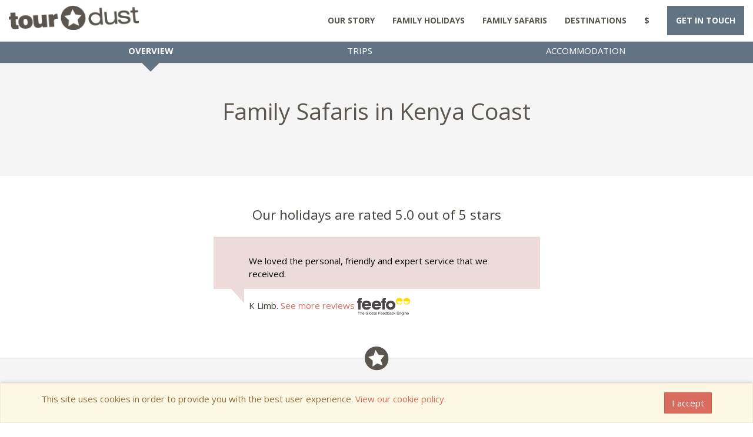

--- FILE ---
content_type: text/html; charset=utf-8
request_url: https://www.tourdust.com/products/africa/kenya/coast-amboseli-tsavo?activity=family-safaris&display_currency=USD&itineraries=all
body_size: 17419
content:
<!DOCTYPE html>
<html lang="en">
  <head>
    <meta charset="utf-8">
    <meta content="IE=edge" http-equiv="X-UA-Compatible">
    <meta content="width=device-width, initial-scale=1" name="viewport">
    <meta name="tourdust-version" content="6febe1f2683acb8970c97ee765552953b8177ea2"/>

      <meta name="description" content="Family Safaris in Kenya Coast from the best local operators in the world. Book at competitive local prices with complete peace of mind." />

      <meta property="og:title" content="Family Safaris in Kenya Coast | Tourdust.com"/>
  <meta property="og:type" content= "website"/>
  <meta property="og:url" content="https://www.tourdust.com/products/africa/kenya/coast-amboseli-tsavo"/>
  <meta property="og:image" content="http://www.tourdust.com/images/Logo_Burgundy_Flat_Small.gif"/>

  <link rel="canonical" href="https://www.tourdust.com/products/africa/kenya/coast-amboseli-tsavo?activity=family-safaris&amp;itineraries=all" /> 


    <link href="favicon.ico" rel="icon">

    <title>Family Safaris in Kenya Coast | Tourdust.com</title>
    <link rel="stylesheet" media="all" href="/assets/ben_application-06747d256444b8d3e6bbb97c1a8512095e501bb4e9189c3bfe2478b563987e13.css" />

    <!-- HTML5 shim and Respond.js for IE8 support of HTML5 elements and media queries -->
    <!--[if lt IE 9]>
      <script src="https://oss.maxcdn.com/html5shiv/3.7.2/html5shiv.min.js"></script>
      <script src="https://oss.maxcdn.com/respond/1.4.2/respond.min.js"></script>
      <![endif]-->

      <link href='https://api.mapbox.com/mapbox.js/v3.3.1/mapbox.css' rel='stylesheet' />
      <!-- Google Fonts -->
      <link href='https://fonts.googleapis.com/css?family=Open+Sans:400,700' rel='stylesheet' type='text/css'>
      <link href='https://fonts.googleapis.com/css?family=Raleway:400,700' rel='stylesheet' type='text/css'>

      <!-- Google Tag Manager -->
      <script>(function(w,d,s,l,i){w[l]=w[l]||[];w[l].push({'gtm.start':
      new Date().getTime(),event:'gtm.js'});var f=d.getElementsByTagName(s)[0],
      j=d.createElement(s),dl=l!='dataLayer'?'&l='+l:'';j.async=true;j.src=
      'https://www.googletagmanager.com/gtm.js?id='+i+dl;f.parentNode.insertBefore(j,f);
      })(window,document,'script','dataLayer','GTM-KNMZDJ6');</script>
      <!-- End Google Tag Manager -->

      <script src='https://api.mapbox.com/mapbox.js/v3.3.1/mapbox.js'></script>
      <script src="https://kit.fontawesome.com/89982736c9.js" crossorigin="anonymous"></script>
</head>

<body data-spy="scroll" data-target=".category-navbar" data-offset="50">
  <!-- Google Tag Manager (noscript) -->
  <noscript><iframe src="https://www.googletagmanager.com/ns.html?id=GTM-KNMZDJ6"
  height="0" width="0" style="display:none;visibility:hidden"></iframe></noscript>
  <!-- End Google Tag Manager (noscript) -->
  <nav class="navbar navbar-default navbar-fixed-top no-print">
  <div class="container-fluid">

    <div class="navbar-header">
      <button type="button" class="navbar-toggle" data-toggle="collapse" data-target="#myNavbar1">
        <span class="icon-bar"></span>
        <span class="icon-bar"></span>
        <span class="icon-bar"></span>                        
      </button>
      <a href="/">
        <img class="logo" alt="Tourdust Logo" src="/assets/ben/TourdustDarkLogoHeader-108c61da75cde591c8ae99e85a760d39ea66ea869fa1ba202ce572d8ada5ddd3.png" />
      </a>

      <div class="hidden-md hidden-lg pull-right head-contact-call">
        <a href="/enquiries/new?referer=https%3A%2F%2Fwww.tourdust.com%2Fproducts%2Fafrica%2Fkenya%2Fcoast-amboseli-tsavo">Enquire</a>
      </div>
    </div>

    <div class="collapse navbar-collapse" id="myNavbar1">
      <ul class="nav navbar-nav">
      </ul>
      <div class="navbar-right">
        <ul class="nav navbar-nav">
          <li>
            <a href="/about_us">Our Story</a>
          </li>
          <li class="dropdown">
                <a data-toggle="dropdown" href="#">Family Holidays <span class="glyphicon glyphicon-chevron-down pull-right hidden-md hidden-lg"></span></a>
                <ul class="dropdown-menu multi-column columns-2 uppercase">
                        <div class="row">
                                <div class="col-xs-6">
                                        <ul class="multi-column-dropdown">
                                                <li class="multi-column-dropdown-category-header" >
                                                        <a href="/products?activity=family-holidays"><strong>Family Holidays</strong></a>
                                                </li>
                                                <li>
                                                        <a href="/products?activity=family-holidays#family-holiday-destination-guide">Destination Guide</a>
                                                </li>
                                                <li>
                                                        <a href="/products?activity=family-holidays#what-age-family-holiday">Age Guide</a>
                                                </li>
                                                <li>
                                                        <a href="/products?activity=family-holidays#family-holiday-price-guide">Typical Costs</a>
                                                </li>

                                                <li class="multi-column-dropdown-category-header" >
                                                        <strong>Africa</strong>
                                                </li>
                                                <li>
                                                        <a href="/products/africa/botswana?activity=family-safaris">Botswana</a>
                                                </li>

                                                <li>
                                                        <a href="/products/africa/kenya?activity=family-safaris">Kenya</a>
                                                </li>

                                                <li>
                                                        <a href="/products/africa/namibia?activity=family-safaris">Namibia</a>
                                                </li>

                                                <li>
                                                        <a href="/products/africa/mauritius?activity=family-holidays">Mauritius</a>
                                                </li>

                                                <li>
                                                        <a href="/products/africa/morocco?activity=family-holidays">Morocco</a>
                                                </li>

                                                <li>
                                                        <a href="/products/africa/south-africa?activity=family-holidays">South Africa</a>
                                                </li>

                                                <li>
                                                        <a href="/products/africa/tanzania?activity=family-safaris">Tanzania</a>
                                                </li>
                                        </ul>
                                </div>
                                <div class="col-xs-6">
                                        <ul class="multi-column-dropdown">		
                                                <li class="multi-column-dropdown-category-header" >
                                                        <strong>Americas</strong>
                                                </li>

                                                <li>
                                                        <a href="/products/central-america/costa-rica?activity=family-holidays">Costa Rica</a>
                                                </li>

                                                <li>
                                                        <a href="/products/south-america/peru?activity=family-holidays">Peru</a>
                                                </li>

                                                <li>
                                                        <a href="/products/north-america/usa?activity=family-holidays">USA</a>
                                                </li>

                                                <li class="multi-column-dropdown-category-header" >
                                                        <strong>Asia</strong>
                                                </li>
                                                <li>
                                                        <a href="/products/asia/maldives?activity=family-holidays">Maldives</a>
                                                </li>

                                                <li>
                                                        <a href="/products/asia/sri-lanka?activity=family-holidays">Sri Lanka</a>
                                                </li>

                                                <li>
                                                        <a href="/products/asia/thailand?activity=family-holidays">Thailand</a>
                                                </li>

                                                <li>
                                                        <a href="/products/asia/vietnam?activity=family-holidays">Vietnam</a>
                                                </li>


                                                <br>
                                        </ul>
                                </div>
                        </div>	
                </ul>				
        </li>
          <li class="dropdown">
						<a data-toggle="dropdown" href="#">Family Safaris <span class="glyphicon glyphicon-chevron-down pull-right hidden-md hidden-lg"></span></a>
						<ul class="dropdown-menu multi-column columns-2 uppercase">
							<div class="row">
								
								<div class="col-xs-6">
									<ul class="multi-column-dropdown">	
										<li class="multi-column-dropdown-category-header">
											<a href="/products?activity=family-safaris"><strong>Family Safaris</strong></a>
										</li>
										
										<li>
											<a href="/products?activity=family-safaris#where-to-go-on-safari">Destination Guide</a>
										</li>
										
										<li>
											<a href="/products?activity=family-safaris#what-age-family-safari">Age Guide</a>
										</li>
										
										<li>
											<a href="/products?activity=family-safaris#family-safari-costs">Typical Costs</a>
										</li>
										
									</ul>
								</div>
								<div class="col-xs-6">
									<ul class="multi-column-dropdown">
										<li class="multi-column-dropdown-category-header">
											<strong>Africa</strong>
										</li>
										<li>
											<a href="/products/africa/botswana?activity=family-safaris">Botswana</a>
										</li>
										
										<li>
											<a href="/products/africa/kenya?activity=family-safaris">Kenya</a>
										</li>
								
										
										<li>
											<a href="/products/africa/namibia?activity=family-safaris">Namibia</a>
										</li>
										
										<li>
											<a href="/products/africa/south-africa?activity=family-safaris">South Africa</a>
										</li>
																				
										<li>
											<a href="/products/africa/tanzania?activity=family-safaris">Tanzania</a>
										</li>
									</ul>
								</div>
								
							</div>	
						</ul>				
					</li>
          <li class="dropdown">
						<a data-toggle="dropdown" href="#">Destinations <span class="glyphicon glyphicon-chevron-down pull-right hidden-md hidden-lg"></span></a>
						<ul class="dropdown-menu multi-column columns-2 uppercase">
							<div class="row">
								<div class="col-xs-6">
									<ul class="multi-column-dropdown">
										<li class="multi-column-dropdown-category-header" >
											<strong>Africa</strong>
										</li>
										
										<li>
											<a href="/products/africa/botswana">Botswana</a>
										</li>
										
										<li>
											<a href="/products/africa/ethiopia">Ethiopia</a>
										</li>
										
										<li>
											<a href="/products/africa/kenya">Kenya</a>
										</li>
										
										<li>
											<a href="/products/africa/namibia">Namibia</a>
										</li>
										
										<li>
											<a href="/products/africa/mauritius">Mauritius</a>
										</li>
										
										<li>
											<a href="/products/africa/morocco">Morocco</a>
										</li>
										
										<li>
											<a href="/products/africa/south-africa">South Africa</a>
										</li>
										
										<li>
											<a href="/products/africa/tanzania">Tanzania</a>
										</li>
										<li class="multi-column-dropdown-category-header" >
											<strong>Americas</strong>
										</li>
										
										<li>
											<a href="/products/central-america/costa-rica">Costa Rica</a>
										</li>
										
										<li>
											<a href="/products/south-america/peru">Peru</a>
										</li>
										
										<li>
											<a href="/products/north-america/usa">USA</a>
										</li>
										<br>
									</ul>
								</div>
								<div class="col-xs-6">
									<ul class="multi-column-dropdown">
										
										
										<li class="multi-column-dropdown-category-header" >
											<strong>Asia</strong>
										</li>
										<li>
											<a href="/products/asia/maldives">Maldives</a>
										</li>
										
										<li>
											<a href="/products/asia/sri-lanka">Sri Lanka</a>
										</li>
										
										<li>
											<a href="/products/asia/thailand">Thailand</a>
										</li>

										<li>
											<a href="/products/asia/vietnam">Vietnam</a>
										</li>

										
										<li class="multi-column-dropdown-category-header">
											<strong>Treks</strong>
										</li>
										
										<li>
											<a href="/products/africa/morocco?activity=walking-trekking">Atlas Mountains</a>
										</li>
										
										<li>
											<a href="/products/africa/ethiopia?activity=walking-trekking">Simien Mountains</a>
										</li>
										
										<li>
											<a href="/blog/posts/mount-kenya">Mount Kenya</a>
										</li>
										
										<li>
											<a href="/products/south-america/peru?activity=walking-trekking">Inca Trail</a>
										</li>
										
										<li>
											<a href="/products/africa/tanzania?activity=walking-trekking">Kilimanjaro</a>
										</li>
										
										<br>
									</ul>
								</div>
							</div>
						</ul>
					</li>


          <li class="dropdown">

            <a data-toggle="dropdown" href="#">
              <span class="hidden-lg hidden-md">Location & Currency </span><span class="hidden-xs hidden-sm">$</span> <span class="glyphicon glyphicon-chevron-down pull-right hidden-md hidden-lg"></span></a>

            <ul class="dropdown-menu">
              <li><p>Select your location for local telephone number & currency</p></li>
              <li class=""><a href="/products/africa/kenya/coast-amboseli-tsavo?activity=family-safaris&amp;display_currency=GBP&amp;itineraries=all">UK Pound Sterling (&pound;)</a></li>
              <li class="active "><a href="/products/africa/kenya/coast-amboseli-tsavo?activity=family-safaris&amp;display_currency=USD&amp;itineraries=all">US Dollar ($)</a></li>
              <li class=""><a href="/products/africa/kenya/coast-amboseli-tsavo?activity=family-safaris&amp;display_currency=EUR&amp;itineraries=all">Europe: Euro (&euro;)</a></li>	
            </ul>

          </li>

            <li class="header-cta visible-md visible-lg">
              <a href="/enquiries/new?referer=https%3A%2F%2Fwww.tourdust.com%2Fproducts%2Fafrica%2Fkenya%2Fcoast-amboseli-tsavo">Get in touch</a>
            </li>


          <li class="header-cta visible-xs visible-sm" style="">
            <a href="/enquiries/new?referer=https%3A%2F%2Fwww.tourdust.com%2Fproducts%2Fafrica%2Fkenya%2Fcoast-amboseli-tsavo">Get in touch</a>
          </li> 

        </ul>
      </div>
    </div>
  </div>
</nav>


  

  





<nav class="hidden-xs category-navbar" data-spy="affix" data-offset-top="510">
  <div class="container">
      <ul class="nav nav-pills nav-justified">

        <li class="active">
          <a href="#jumbotron-overview">Overview</a>
        </li>
        
        <li>
          <a href="#category-itineraries">Trips</a>
        </li>
        
          <li>
            <a href="#category-accommodation">Accommodation</a>
          </li>

      </ul>
    </div>
  </nav>
  <nav class="hidden-sm hidden-md hidden-lg category-navbar" data-spy="affix" data-offset-top="300">
    <div class="container-fluid">
    <ul class="text-center nav nav-pills nav-justified nav-pills-small small">
      <li class="active">
        <a href="#jumbotron-overview">Overview</a>
      </li>
     
      <li>
        <a href="#category-itineraries">Trips</a>
      </li>
      
      <li>
        <a href="#category-accommodation">Lodges</a>
      </li>

    </ul>
  </div>
</nav>




<div id="category-overview-new" class="in-page-links-offset">
	
  <div class="section-background-grey">  
    <div class="container">
      <div class="text-center">
        <div class="row">
          <div class="col-md-12">
            <h1 class="h1-small-mobile">Family Safaris in Kenya Coast </h1>
          </div>
        </div>
        <div class="row">
		<div class="col-md-6 col-md-offset-3">
							
		</div>
	</div>
      </div>
    </div>
  </div>
  
	<div class="section-background-white-hp" id="feature-review">
		<div class="container">
			<div class="row">
				<div class="col-md-6 col-md-offset-3">
          <p class="lead text-center">Our holidays are rated 5.0 out of 5 stars</p>
            <div class="reviews">
              <blockquote cite="" class="quotereviews-brand-flexi">
                <div class="review-content">
                  <p class="">We loved the personal, friendly and expert service that we received.</p>
                </div>
              </blockquote>
                <p class="reviewer"><span class="speechArrow-brand"></span> K Limb</span></span>. <a href="#" data-toggle="modal" data-target="#reviewmodal">See more reviews <img class="feefo-logo feefo-logo-new" style="border-right:none" src="/assets/ben/Feefo_logo-160-9965ee5f747b79bf4c674abe13b11d227a54bb192db012d156f87594281d0d6e.png"></a> 
                </p>
             </div>
  			</div>
  		</div>
  	</div>
  </div>
  
</div>




	<div id="category-itineraries" class="in-page-links-offset">
    <div class="section-background-grey">
      <div class="container">
        <div class="star">
  <img class="center-block "src="/assets/ben/DarkStarWhiteBack-0109a6167043c81ecae58df9a3554f50ce559d865e4b44e8fb2949dc40c3bdb9.png" />
</div>


        <h2 class="text-center uppercase">Trips</h2>
        <div class="category-data">
          

          <div class="tab-container">

            <!-- <div class="dropdown hidden-md hidden-lg">
              <button class="btn btn-default btn-block dropdown-toggle" type="button" id="Filter-Dropdown" data-toggle="dropdown" aria-haspopup="true" aria-expanded="true">
                Filter
                <span class="caret"></span>
              </button>
              <ul class="dropdown-menu" aria-labelledby="Filter-Dropdown">
                  <li class="dropdown-header">Length</li>
                    <li><a href="/products/africa/kenya/coast-amboseli-tsavo?activity=family-safaris&amp;itineraries=all#category-itineraries" class="btn btn-default btn-block filter-btn-itineraries active  js-pjax-link">All lengths</a></li>
                    <li><a href="/products/africa/kenya/coast-amboseli-tsavo?activity=family-safaris&amp;iti_length=one-week&amp;itineraries=all#category-itineraries" class="btn btn-default btn-block filter-btn-itineraries   js-pjax-link">One Week</a></li>
                    <li><a href="/products/africa/kenya/coast-amboseli-tsavo?activity=family-safaris&amp;iti_length=two-weeks&amp;itineraries=all#category-itineraries" class="btn btn-default btn-block filter-btn-itineraries   js-pjax-link">Two Weeks</a></li>
                  <li role="separator" class="divider"></li>

                  <li class="dropdown-header">Region</li>
                    <li>
                      <a href="/products/africa/kenya?activity=family-safaris&amp;itineraries=all#category-itineraries" class="btn btn-default btn-block filter-btn-itineraries   js-pjax-link">All regions</a>
                    </li>
                    <li>
                      <a href="/products/africa/kenya/mount-kenya-northern-parks?activity=family-safaris&amp;itineraries=all#category-itineraries" class="btn btn-default btn-block filter-btn-itineraries   js-pjax-link">Northern Kenya</a>
                    </li>
                    <li>
                      <a href="/products/africa/kenya/masai-mara?activity=family-safaris&amp;itineraries=all#category-itineraries" class="btn btn-default btn-block filter-btn-itineraries   js-pjax-link">Masai Mara</a>
                    </li>
                    <li>
                      <a href="/products/africa/kenya/coast-amboseli-tsavo?activity=family-safaris&amp;itineraries=all#category-itineraries" class="btn btn-default btn-block filter-btn-itineraries active  js-pjax-link">Kenya Coast</a>
                    </li>
                    <li>
                      <a href="/products/africa/kenya/nairobi?activity=family-safaris&amp;itineraries=all#category-itineraries" class="btn btn-default btn-block filter-btn-itineraries   js-pjax-link">Nairobi</a>
                    </li>
                    <li>
                      <a href="/products/africa/kenya/rift-valley?activity=family-safaris&amp;itineraries=all#category-itineraries" class="btn btn-default btn-block filter-btn-itineraries   js-pjax-link">Rift Valley</a>
                    </li>
                  <li role="separator" class="divider"></li>

                  <li class="dropdown-header">Activity</li>
                    <li>
                      <a href="/products/africa/kenya/coast-amboseli-tsavo?itineraries=all#category-itineraries" class="btn btn-default btn-block filter-btn-itineraries   js-pjax-link">All activities</a>
                    </li>
                    <li>
                      <a href="/products/africa/kenya/coast-amboseli-tsavo?activity=family-safaris&amp;itineraries=all#category-itineraries" class="btn btn-default btn-block filter-btn-itineraries active  js-pjax-link">Family Safaris</a>
                    </li>
                    <li>
                      <a href="/products/africa/kenya/coast-amboseli-tsavo?activity=safaris&amp;itineraries=all#category-itineraries" class="btn btn-default btn-block filter-btn-itineraries   js-pjax-link">Safaris</a>
                    </li>
              </ul>
              <hr />
            </div>-->

            <div class="row">
              <div class="col-md-10 col-md-offset-1">
                <div class="category-cards">
		<div class="card">
                    
                          
 
    <div class="card--content card--content-product">
    <a href="/products/5015-tsavo-safari-beach"> 
    <div class="itinerary-container">
     <div class="itinerary-container-hover-zone">
      <div class="row">
        <div class="col-md-12">
              <img alt="" class="img-responsive full-width" src="https://tourdust-production-images.s3.amazonaws.com/uploads/product_photo/image/7016/browse_size_ellies_with_raised_trunks.jpg">
          </div>
      </div>

      <div class="itinerary-container-text itinerary-container-text-it">
        <div class="row">
          <div class="col-md-12">
            
              <h4 class="browseItem-title text-center">Tsavo Safari &amp; Kenya Beach - Value</h4>
            
           <p class="line-clamp-4">Fantastic value safari and beach combination in Tsavo East and Diani Beach. Guided game drives in open 4wd vehicles and relax on the Kenyan Coast</p>
            <p class="text-center">
                <span class="label label-default">Tailor-made</span>

                <span class="label label-default">Classic</span>

              <span class="label label-default">1 week</span>
            </p>
            <p class="text-center">
              <span class="hp-body text-muted">From $1,452 per person</span>
             </p>
          </div>
        </div>
      </div>
     </div>
    </div>
    </a>
   </div>  
 

                          
 
    <div class="card--content card--content-product">
    <a href="/products/3009-masai-mara-safari-and-beach"> 
    <div class="itinerary-container">
     <div class="itinerary-container-hover-zone">
      <div class="row">
        <div class="col-md-12">
              <img alt="" class="img-responsive full-width" src="https://tourdust-production-images.s3.amazonaws.com/uploads/product_photo/image/6122/browse_size_Spekes_Lion.jpg">
          </div>
      </div>

      <div class="itinerary-container-text itinerary-container-text-it">
        <div class="row">
          <div class="col-md-12">
            
              <h4 class="browseItem-title text-center">Masai Mara Safari &amp; Kenya Beach </h4>
            
           <p class="line-clamp-4">Excellent value family safari in an atmospheric small bush camp in the Masai Mara with superb big cat populations followed by Indian Ocean beach on the Kenya Coast.</p>
            <p class="text-center">
                <span class="label label-default">Tailor-made</span>

                <span class="label label-default">Classic</span>

              <span class="label label-default">1 week</span>
            </p>
            <p class="text-center">
              <span class="hp-body text-muted">From $2,365 per person</span>
             </p>
          </div>
        </div>
      </div>
     </div>
    </div>
    </a>
   </div>  
 

                   <div class="hidden-xs clearfix"></div>
                    
                          
 
    <div class="card--content card--content-product">
    <a href="/products/3007-laikipia-wilderness-safari-beach"> 
    <div class="itinerary-container">
     <div class="itinerary-container-hover-zone">
      <div class="row">
        <div class="col-md-12">
              <img alt="" class="img-responsive full-width" src="https://tourdust-production-images.s3.amazonaws.com/uploads/product_photo/image/6098/browse_size_Sundowners_river_small.jpg">
          </div>
      </div>

      <div class="itinerary-container-text itinerary-container-text-it">
        <div class="row">
          <div class="col-md-12">
            
              <h4 class="browseItem-title text-center">Laikipia Wilderness Safari &amp; Beach</h4>
            
           <p class="line-clamp-4">Combines one of our favourite safari camps in Africa with a barefoot beach lodge on the Kenya Coast.</p>
            <p class="text-center">
                <span class="label label-default">Tailor-made</span>

                <span class="label label-default">Classic</span>

              <span class="label label-default">9 days</span>
            </p>
            <p class="text-center">
              <span class="hp-body text-muted">From $2,687 per person</span>
             </p>
          </div>
        </div>
      </div>
     </div>
    </div>
    </a>
   </div>  
 

                          
 
    <div class="card--content card--content-product">
    <a href="/products/3012-ultimate-kenya-family-safari"> 
    <div class="itinerary-container">
     <div class="itinerary-container-hover-zone">
      <div class="row">
        <div class="col-md-12">
              <img alt="" class="img-responsive full-width" src="https://tourdust-production-images.s3.amazonaws.com/uploads/product_photo/image/6162/browse_size_Lion-family-Mara-Bush-houses-MR.jpg">
          </div>
      </div>

      <div class="itinerary-container-text itinerary-container-text-it">
        <div class="row">
          <div class="col-md-12">
            
              <h4 class="browseItem-title text-center">Best of Kenya Family Safari</h4>
            
           <p class="line-clamp-4">The best of Kenya for families, combining the wilderness of Laikipia North, superb safari in the Masai Mara and the beautiful Kenya Coast.</p>
            <p class="text-center">
                <span class="label label-default">Tailor-made</span>

                <span class="label label-default">Luxury</span>

              <span class="label label-default">13 days</span>
            </p>
            <p class="text-center">
              <span class="hp-body text-muted">From $7,498 per person</span>
             </p>
          </div>
        </div>
      </div>
     </div>
    </div>
    </a>
   </div>  
 

                   <div class="hidden-xs clearfix"></div>
                </div>
		</div>	
              </div>
            </div>
          </div>
        </div>
      </div>
    </div>
  </div>


<div class="section-background-white">
  	<div class="container">
  	<div class="star">
  <img class="center-block "src="/assets/ben/DarkStarWhiteBack-0109a6167043c81ecae58df9a3554f50ce559d865e4b44e8fb2949dc40c3bdb9.png" />
</div>

		<div class="section-grey-box">
			<div class="row text-center">
				<div class="col-sm-4 trust-marks-section">
					<h4 class="uppercase"><i class="fal fa-comment-alt-lines trust-marks"></i>  Personalised Service</h4>
					<p class="hp-body">We know every family is unique. Your <strong>dedicated travel consultant</strong> will develop a bespoke trip just for you.</p>
				</div>

				<div class="col-sm-4 trust-marks-section">
					<h4 class="uppercase"><i class="fal fa-shield-check trust-marks"></i>  Value Guarantee</h4>
					<p class="hp-body">Tailor-made doesn't have to be expensive. We work hard to be <strong>on brief and below budget</strong>.</p>
				</div>

				<div class="col-sm-4 trust-marks-section">
					<h4 class="uppercase"><i class="fal fa-map-marker-alt trust-marks"></i>  Stress Free</h4>
					<p class="hp-body">We have years of experience creating family holidays. We take away all the stress to create <strong>the perfect family holiday</strong>.</p>
				</div>
			</div>
		</div>
	</div>
</div>


    <div id="category-accommodation" class="in-page-links-offset">

      <div class="section-background-grey">
        <div class="container">
          <div class="star">
  <img class="center-block "src="/assets/ben/DarkStarWhiteBack-0109a6167043c81ecae58df9a3554f50ce559d865e4b44e8fb2949dc40c3bdb9.png" />
</div>


          <h2 class="text-center uppercase">Accommodation</h2>
          <div class="tab-container">
						<div class="row hidden-xs">
						<div class="col-md-4 col-md-offset-4">
            <div class="dropdown">
              <button class="btn btn-default btn-block dropdown-toggle" type="button" id="Filter-Dropdown" data-toggle="dropdown" aria-haspopup="true" aria-expanded="true">Filter Area <span class="caret"></span>
              </button>

              <ul class="dropdown-menu" aria-labelledby="Filter-Dropdown">
                  <li class="dropdown-header">Region</li>
                    <li>
                      <a href="/products/africa/kenya?activity=family-safaris&amp;itineraries=all#category-accommodation" class="btn btn-default btn-block filter-btn-itineraries   js-pjax-link">Kenya</a>
                    </li>
                    <li>
                      <a href="/products/africa/kenya/mount-kenya-northern-parks?activity=family-safaris&amp;itineraries=all#category-accommodation" class="btn btn-default btn-block filter-btn-itineraries   js-pjax-link">Northern Kenya</a>
                    </li>
                    <li>
                      <a href="/products/africa/kenya/masai-mara?activity=family-safaris&amp;itineraries=all#category-accommodation" class="btn btn-default btn-block filter-btn-itineraries   js-pjax-link">Masai Mara</a>
                    </li>
                    <li>
                      <a href="/products/africa/kenya/coast-amboseli-tsavo?activity=family-safaris&amp;itineraries=all#category-accommodation" class="btn btn-default btn-block filter-btn-itineraries active  js-pjax-link">Kenya Coast</a>
                    </li>
                    <li>
                      <a href="/products/africa/kenya/nairobi?activity=family-safaris&amp;itineraries=all#category-accommodation" class="btn btn-default btn-block filter-btn-itineraries   js-pjax-link">Nairobi</a>
                    </li>
                    <li>
                      <a href="/products/africa/kenya/rift-valley?activity=family-safaris&amp;itineraries=all#category-accommodation" class="btn btn-default btn-block filter-btn-itineraries   js-pjax-link">Rift Valley</a>
                    </li>
              </ul>
              <hr />
            </div> 
						</div> 
						</div>

            <div class="row">
              

            <div class="col-md-12">
                <div class="category-cards">
								<div class="card">
                    
                          
  <div class="card--content card--content-accommodation">
    <a href="/accommodation/764-kinondo-kwetu"> 
    <div class="itinerary-container">
      <div class="itinerary-container-hover-zone">
      <div class="row">
        <div class="col-md-12">
              
                <img alt="" class="img-responsive" style="width: 100%" src="https://tourdust-production-images.s3.amazonaws.com/uploads/accommodation_image/image/5351/browse_size_large_overview.jpg">
              
        </div>
      </div>
      <div class="itinerary-container-text itinerary-container-text-ac">
        <div class="row">
          <div class="col-md-12">
            <div class="browseItem-details2">
              <h4 class="browseItem-title">
                  
                    Kinondo Kwetu
                  
              </h4>
              <p class="text-muted">
                Kenya Coast
              </p>
            </div>
          </div>

          <div class="col-xs-6 col-md-6">
            <div class=
            "text-center browseItem-summaryInfo-section-accommodation">
              <div class="center-block">
                <div class=
                "browseItem-summaryInfo-iconText">
                  <p class="text-muted">Our rating</p><span class= "browseItem-ourRating-rating">9/10</span>
                </div>
              </div>
            </div>
          </div>

          <div class="col-xs-6 col-md-6">
            <div class=
            "text-center browseItem-summaryInfo-section-accommodation">
              <div class="center-block">
                <div class=
                "browseItem-summaryInfo-iconText">
                  <p class="text-muted">Price guide</p>
                </div>
                <img width="62" height="21" src="/assets/category-page/price-rating-4-5f2803e56ecb6aee7e3080f40472fd2964df9f7d563dfc665256a268ff49c272.png" />
              </div>
            </div>
          </div>

          <div class="col-xs-12 col-md-12">
            <p class="line-clamp-4">- Tranquil, oceanfront setting
<br />- Spacious and flexible accommodation 
<br />- Wide variety of activities
</p>
          </div>
        </div>
      </div>
      <div class="itinerary-container-price">


          

        </div>
      </div>
    </div>
    </a>
  </div>

                          
  <div class="card--content card--content-accommodation">
    <a href="/accommodation/899-alfajiri-villas"> 
    <div class="itinerary-container">
      <div class="itinerary-container-hover-zone">
      <div class="row">
        <div class="col-md-12">
              
                <img alt="" class="img-responsive" style="width: 100%" src="https://tourdust-production-images.s3.amazonaws.com/uploads/accommodation_image/image/6667/browse_size_large_cliff_villa_outside.jpg">
              
        </div>
      </div>
      <div class="itinerary-container-text itinerary-container-text-ac">
        <div class="row">
          <div class="col-md-12">
            <div class="browseItem-details2">
              <h4 class="browseItem-title">
                  
                    Alfajiri Villas
                  
              </h4>
              <p class="text-muted">
                Kenya Coast
              </p>
            </div>
          </div>

          <div class="col-xs-6 col-md-6">
            <div class=
            "text-center browseItem-summaryInfo-section-accommodation">
              <div class="center-block">
                <div class=
                "browseItem-summaryInfo-iconText">
                  <p class="text-muted">Our rating</p><span class= "browseItem-ourRating-rating">9/10</span>
                </div>
              </div>
            </div>
          </div>

          <div class="col-xs-6 col-md-6">
            <div class=
            "text-center browseItem-summaryInfo-section-accommodation">
              <div class="center-block">
                <div class=
                "browseItem-summaryInfo-iconText">
                  <p class="text-muted">Price guide</p>
                </div>
                <img width="62" height="21" src="/assets/category-page/price-rating-4-5f2803e56ecb6aee7e3080f40472fd2964df9f7d563dfc665256a268ff49c272.png" />
              </div>
            </div>
          </div>

          <div class="col-xs-12 col-md-12">
            <p class="line-clamp-4">- Stunning beachfront location
<br />- High-end property, impeccable service
<br />- Snorkelling, diving, deep-sea fishing
<br />- Dhow excursions, quad biking</p>
          </div>
        </div>
      </div>
      <div class="itinerary-container-price">


          

        </div>
      </div>
    </div>
    </a>
  </div>

                          
  <div class="card--content card--content-accommodation">
    <a href="/accommodation/166-full-moon-houses"> 
    <div class="itinerary-container">
      <div class="itinerary-container-hover-zone">
      <div class="row">
        <div class="col-md-12">
              
                <img alt="" class="img-responsive" style="width: 100%" src="https://tourdust-production-images.s3.amazonaws.com/uploads/accommodation_image/image/1426/browse_size_large_DSC01482.JPG">
              
        </div>
      </div>
      <div class="itinerary-container-text itinerary-container-text-ac">
        <div class="row">
          <div class="col-md-12">
            <div class="browseItem-details2">
              <h4 class="browseItem-title">
                  
                    Full Moon Houses
                  
              </h4>
              <p class="text-muted">
                Kenya Coast
              </p>
            </div>
          </div>

          <div class="col-xs-6 col-md-6">
            <div class=
            "text-center browseItem-summaryInfo-section-accommodation">
              <div class="center-block">
                <div class=
                "browseItem-summaryInfo-iconText">
                  <p class="text-muted">Our rating</p><span class= "browseItem-ourRating-rating">8/10</span>
                </div>
              </div>
            </div>
          </div>

          <div class="col-xs-6 col-md-6">
            <div class=
            "text-center browseItem-summaryInfo-section-accommodation">
              <div class="center-block">
                <div class=
                "browseItem-summaryInfo-iconText">
                  <p class="text-muted">Price guide</p>
                </div>
                <img width="62" height="21" src="/assets/category-page/price-rating-3-78fca9f092b5ff9035fce3010d05ee07f81f7ac6cf865095633021310deb366c.png" />
              </div>
            </div>
          </div>

          <div class="col-xs-12 col-md-12">
            <p class="line-clamp-4">- Private Houses
<br />- Fantastic Location
<br />- Swahili architecture
<br />- Shela Village</p>
          </div>
        </div>
      </div>
      <div class="itinerary-container-price">


          

        </div>
      </div>
    </div>
    </a>
  </div>

                    <div class="hidden-xs clearfix"></div>
                    
                          
  <div class="card--content card--content-accommodation">
    <a href="/accommodation/247-msambweni-beach-house"> 
    <div class="itinerary-container">
      <div class="itinerary-container-hover-zone">
      <div class="row">
        <div class="col-md-12">
              
                <img alt="" class="img-responsive" style="width: 100%" src="https://tourdust-production-images.s3.amazonaws.com/uploads/accommodation_image/image/6651/browse_size_large_msambweni1.jpg">
              
        </div>
      </div>
      <div class="itinerary-container-text itinerary-container-text-ac">
        <div class="row">
          <div class="col-md-12">
            <div class="browseItem-details2">
              <h4 class="browseItem-title">
                  
                    Msambweni Beach House
                  
              </h4>
              <p class="text-muted">
                Kenya Coast
              </p>
            </div>
          </div>

          <div class="col-xs-6 col-md-6">
            <div class=
            "text-center browseItem-summaryInfo-section-accommodation">
              <div class="center-block">
                <div class=
                "browseItem-summaryInfo-iconText">
                  <p class="text-muted">Our rating</p><span class= "browseItem-ourRating-rating">8/10</span>
                </div>
              </div>
            </div>
          </div>

          <div class="col-xs-6 col-md-6">
            <div class=
            "text-center browseItem-summaryInfo-section-accommodation">
              <div class="center-block">
                <div class=
                "browseItem-summaryInfo-iconText">
                  <p class="text-muted">Price guide</p>
                </div>
                <img width="62" height="21" src="/assets/category-page/price-rating-4-5f2803e56ecb6aee7e3080f40472fd2964df9f7d563dfc665256a268ff49c272.png" />
              </div>
            </div>
          </div>

          <div class="col-xs-12 col-md-12">
            <p class="line-clamp-4">- Spectacular ocean setting
<br />- Spacious, comfortable accommodation 
<br />- Variety of activities
</p>
          </div>
        </div>
      </div>
      <div class="itinerary-container-price">


          

        </div>
      </div>
    </div>
    </a>
  </div>

                          
  <div class="card--content card--content-accommodation">
    <a href="/accommodation/457-funzi-keys"> 
    <div class="itinerary-container">
      <div class="itinerary-container-hover-zone">
      <div class="row">
        <div class="col-md-12">
              
                <img alt="" class="img-responsive" style="width: 100%" src="https://tourdust-production-images.s3.amazonaws.com/uploads/accommodation_image/image/2814/browse_size_large_3.jpg">
              
        </div>
      </div>
      <div class="itinerary-container-text itinerary-container-text-ac">
        <div class="row">
          <div class="col-md-12">
            <div class="browseItem-details2">
              <h4 class="browseItem-title">
                  
                    Funzi Keys
                  
              </h4>
              <p class="text-muted">
                Kenya Coast
              </p>
            </div>
          </div>

          <div class="col-xs-6 col-md-6">
            <div class=
            "text-center browseItem-summaryInfo-section-accommodation">
              <div class="center-block">
                <div class=
                "browseItem-summaryInfo-iconText">
                  <p class="text-muted">Our rating</p><span class= "browseItem-ourRating-rating">8/10</span>
                </div>
              </div>
            </div>
          </div>

          <div class="col-xs-6 col-md-6">
            <div class=
            "text-center browseItem-summaryInfo-section-accommodation">
              <div class="center-block">
                <div class=
                "browseItem-summaryInfo-iconText">
                  <p class="text-muted">Price guide</p>
                </div>
                <img width="62" height="21" src="/assets/category-page/price-rating-3-78fca9f092b5ff9035fce3010d05ee07f81f7ac6cf865095633021310deb366c.png" />
              </div>
            </div>
          </div>

          <div class="col-xs-12 col-md-12">
            <p class="line-clamp-4">- Remote island setting
<br />- Beautiful beach
<br />- Diving, Snorkelling &amp; sailing
<br />- Family friendly</p>
          </div>
        </div>
      </div>
      <div class="itinerary-container-price">


          

        </div>
      </div>
    </div>
    </a>
  </div>

                          
  <div class="card--content card--content-accommodation">
    <a href="/accommodation/825-afrochic-diani-beach"> 
    <div class="itinerary-container">
      <div class="itinerary-container-hover-zone">
      <div class="row">
        <div class="col-md-12">
              
                <img alt="" class="img-responsive" style="width: 100%" src="https://tourdust-production-images.s3.amazonaws.com/uploads/accommodation_image/image/6067/browse_size_large_afrochic2.jpg">
              
        </div>
      </div>
      <div class="itinerary-container-text itinerary-container-text-ac">
        <div class="row">
          <div class="col-md-12">
            <div class="browseItem-details2">
              <h4 class="browseItem-title">
                  
                    AfroChic Diani Beach
                  
              </h4>
              <p class="text-muted">
                Kenya Coast
              </p>
            </div>
          </div>

          <div class="col-xs-6 col-md-6">
            <div class=
            "text-center browseItem-summaryInfo-section-accommodation">
              <div class="center-block">
                <div class=
                "browseItem-summaryInfo-iconText">
                  <p class="text-muted">Our rating</p><span class= "browseItem-ourRating-rating">8/10</span>
                </div>
              </div>
            </div>
          </div>

          <div class="col-xs-6 col-md-6">
            <div class=
            "text-center browseItem-summaryInfo-section-accommodation">
              <div class="center-block">
                <div class=
                "browseItem-summaryInfo-iconText">
                  <p class="text-muted">Price guide</p>
                </div>
                <img width="62" height="21" src="/assets/category-page/price-rating-4-5f2803e56ecb6aee7e3080f40472fd2964df9f7d563dfc665256a268ff49c272.png" />
              </div>
            </div>
          </div>

          <div class="col-xs-12 col-md-12">
            <p class="line-clamp-4">- Stunning ocean location
<br />- Private beach
<br />- Wide range of activities
<br />- Flexible à la carte dining
</p>
          </div>
        </div>
      </div>
      <div class="itinerary-container-price">


          

        </div>
      </div>
    </div>
    </a>
  </div>

                    <div class="hidden-xs clearfix"></div>
                    
                          
  <div class="card--content card--content-accommodation">
    <a href="/accommodation/860-waterlovers-beach-resort"> 
    <div class="itinerary-container">
      <div class="itinerary-container-hover-zone">
      <div class="row">
        <div class="col-md-12">
              
                <img alt="" class="img-responsive" style="width: 100%" src="https://tourdust-production-images.s3.amazonaws.com/uploads/accommodation_image/image/6494/browse_size_large_Beachfront_from_Lion.JPG">
              
        </div>
      </div>
      <div class="itinerary-container-text itinerary-container-text-ac">
        <div class="row">
          <div class="col-md-12">
            <div class="browseItem-details2">
              <h4 class="browseItem-title">
                  
                    WaterLovers Beach Resort
                  
              </h4>
              <p class="text-muted">
                Kenya Coast
              </p>
            </div>
          </div>

          <div class="col-xs-6 col-md-6">
            <div class=
            "text-center browseItem-summaryInfo-section-accommodation">
              <div class="center-block">
                <div class=
                "browseItem-summaryInfo-iconText">
                  <p class="text-muted">Our rating</p><span class= "browseItem-ourRating-rating">8/10</span>
                </div>
              </div>
            </div>
          </div>

          <div class="col-xs-6 col-md-6">
            <div class=
            "text-center browseItem-summaryInfo-section-accommodation">
              <div class="center-block">
                <div class=
                "browseItem-summaryInfo-iconText">
                  <p class="text-muted">Price guide</p>
                </div>
                <img width="62" height="21" src="/assets/category-page/price-rating-3-78fca9f092b5ff9035fce3010d05ee07f81f7ac6cf865095633021310deb366c.png" />
              </div>
            </div>
          </div>

          <div class="col-xs-12 col-md-12">
            <p class="line-clamp-4">- Fabulous beach location
<br />- Spacious accommodation
<br />- Wide range of activities
<br />- Game safaris 
</p>
          </div>
        </div>
      </div>
      <div class="itinerary-container-price">


          

        </div>
      </div>
    </div>
    </a>
  </div>

                          
  <div class="card--content card--content-accommodation">
    <a href="/accommodation/861-house-on-the-beach"> 
    <div class="itinerary-container">
      <div class="itinerary-container-hover-zone">
      <div class="row">
        <div class="col-md-12">
              
                <img alt="" class="img-responsive" style="width: 100%" src="https://tourdust-production-images.s3.amazonaws.com/uploads/accommodation_image/image/9143/browse_size_large_20161110_095829-01.jpeg">
              
        </div>
      </div>
      <div class="itinerary-container-text itinerary-container-text-ac">
        <div class="row">
          <div class="col-md-12">
            <div class="browseItem-details2">
              <h4 class="browseItem-title">
                  
                    House on the Beach
                  
              </h4>
              <p class="text-muted">
                Kenya Coast
              </p>
            </div>
          </div>

          <div class="col-xs-6 col-md-6">
            <div class=
            "text-center browseItem-summaryInfo-section-accommodation">
              <div class="center-block">
                <div class=
                "browseItem-summaryInfo-iconText">
                  <p class="text-muted">Our rating</p><span class= "browseItem-ourRating-rating">8/10</span>
                </div>
              </div>
            </div>
          </div>

          <div class="col-xs-6 col-md-6">
            <div class=
            "text-center browseItem-summaryInfo-section-accommodation">
              <div class="center-block">
                <div class=
                "browseItem-summaryInfo-iconText">
                  <p class="text-muted">Price guide</p>
                </div>
                <img width="62" height="21" src="/assets/category-page/price-rating-3-78fca9f092b5ff9035fce3010d05ee07f81f7ac6cf865095633021310deb366c.png" />
              </div>
            </div>
          </div>

          <div class="col-xs-12 col-md-12">
            <p class="line-clamp-4">- Characterful beachfront accommodation
<br />- Swimming pool and tropical gardens
<br />- Coral cave on site
<br />-African Territories Portfolio
</p>
          </div>
        </div>
      </div>
      <div class="itinerary-container-price">


          

        </div>
      </div>
    </div>
    </a>
  </div>

                          <div class="card--content card--content-accommodation">
                            <div class="itinerary-container-more-image" style="background-image:url(https://tourdust-production-images.s3.amazonaws.com/uploads/accommodation_image/image/5351/browse_size_large_overview.jpg)">
                              <a href="/products/africa/kenya/coast-amboseli-tsavo?accommodation=all&amp;activity=family-safaris&amp;itineraries=all#category-accommodation" style="display:block;" class="js-pjax-link">
                                <div class="itinerary-container-more-background">
                                  <div class="row">
                                    <div class="col-md-10 col-md-offset-1 ">
                                      <h4 class="text-center">See All 15 Accommodations</h4>
                                    </div>
                                  </div>
                                </div>
                              </a>
                            </div>
                          </div>
                    <div class="hidden-xs clearfix"></div>

                </div>
              </div>
            </div>
          </div>
        </div>
      </div>
			</div>
        <div class="section-map">
    <div class="no-print">
      <div id="map"></div>
    </div>
  </div>

  <script type="text/javascript">
    L.mapbox.accessToken = 'pk.eyJ1IjoiYmVuY29sY2xvdWdoIiwiYSI6Ilhsb2lHakUifQ.ShBcL64fKP96EpNqFDhmLQ';
    var map = L.mapbox.map('map', 'mapbox.outdoors', {
      scrollWheelZoom: false,
      attributionControl: false,
      zoomControl: false,
    });

    L.Control.MyZoom = L.Control.Zoom.extend({
      _refocusOnMap: function () { } // No op
    });

    var zoomControl = new L.Control.MyZoom({});
    zoomControl.addTo(map);

    var featureLayer = L.mapbox.featureLayer().addTo(map);

    featureLayer.on('layeradd', function(e){
      var marker = e.layer,
          feature = marker.feature;

      var markerProperties = {
        'marker-size': 'large',
        'marker-color': '#5a564f'
      };

      if (feature.properties['marker-symbol']){
        markerProperties['marker-symbol'] = feature.properties['marker-symbol'];
      }

      if (feature.properties['marker-size']){
        markerProperties['marker-size'] = feature.properties['marker-size'];
      }

      var icon = L.mapbox.marker.icon(markerProperties);

      marker.setIcon(icon);

      if (feature.properties.title) {
        marker.bindPopup(feature.properties.title)
      }
    });

    var geojson = {"type":"FeatureCollection","features":[{"type":"Feature","geometry":{"type":"Point","coordinates":[39.5563,-4.35659]},"properties":{"title":"<a href='/accommodation/125-pinewood-beach-resort-and-spa'>Pinewood Beach Resort and Spa</a>"}},{"type":"Feature","geometry":{"type":"Point","coordinates":[40.1588,-3.08481]},"properties":{"title":"<a href='/accommodation/128-che-shale'>Che Shale</a>"}},{"type":"Feature","geometry":{"type":"Point","coordinates":[38.9441,-3.33554]},"properties":{"title":"<a href='/accommodation/129-satao-camp'>Satao Camp</a>"}},{"type":"Feature","geometry":{"type":"Point","coordinates":[39.5947,-4.27976]},"properties":{"title":"<a href='/accommodation/158-lantana-galu-beach'>Lantana Galu Beach</a>"}},{"type":"Feature","geometry":{"type":"Point","coordinates":[40.9139,-2.2931]},"properties":{"title":"<a href='/accommodation/166-full-moon-houses'>Full Moon Houses</a>"}},{"type":"Feature","geometry":{"type":"Point","coordinates":[39.48,-4.47]},"properties":{"title":"<a href='/accommodation/247-msambweni-beach-house'>Msambweni Beach House</a>"}},{"type":"Feature","geometry":{"type":"Point","coordinates":[39.4398,-4.56612]},"properties":{"title":"<a href='/accommodation/457-funzi-keys'>Funzi Keys</a>"}},{"type":"Feature","geometry":{"type":"Point","coordinates":[39.5563,-4.35659]},"properties":{"title":"<a href='/accommodation/764-kinondo-kwetu'>Kinondo Kwetu</a>"}},{"type":"Feature","geometry":{"type":"Point","coordinates":[39.5847,-4.28774]},"properties":{"title":"<a href='/accommodation/825-afrochic-diani-beach'>AfroChic Diani Beach</a>"}},{"type":"Feature","geometry":{"type":"Point","coordinates":[39.5925,-4.28421]},"properties":{"title":"<a href='/accommodation/860-waterlovers-beach-resort'>WaterLovers Beach Resort</a>"}},{"type":"Feature","geometry":{"type":"Point","coordinates":[39.6017,-4.24352]},"properties":{"title":"<a href='/accommodation/861-house-on-the-beach'>House on the Beach</a>"}},{"type":"Feature","geometry":{"type":"Point","coordinates":[39.5908,-4.2872]},"properties":{"title":"<a href='/accommodation/899-alfajiri-villas'>Alfajiri Villas</a>"}},{"type":"Feature","geometry":{"type":"Point","coordinates":[40.0044,-3.36397]},"properties":{"title":"<a href='/accommodation/904-turtle-bay'>Turtle Bay</a>"}},{"type":"Feature","geometry":{"type":"Point","coordinates":[40.0069,-3.36194]},"properties":{"title":"<a href='/accommodation/1381-hemingways-watamu'>Hemingways Watamu</a>"}},{"type":"Feature","geometry":{"type":"Point","coordinates":[40.9675,-2.22335]},"properties":{"title":"<a href='/accommodation/1476-manda-bay'>Manda Bay</a>"}}]};

    featureLayer.setGeoJSON(geojson);
    map.fitBounds(featureLayer.getBounds());
    if (map.getZoom() > 10) { map.setZoom(10) }

    if(map.tap){ 
      map.dragging.disable(); 
      map.tap.disable() 
    };
  </script>

    </div>




<div id="reviewmodal"class="modal fade in" role="dialog" aria-labelledby="gridSystemModalLabel">
  <div class="modal-dialog modal-lg" role="document">
    <div class="modal-content">
      <div class="modal-header">
        <button type="button" class="close" data-dismiss="modal" aria-label="Close"><span aria-hidden="true">&times;</span></button>
        <h4 class="modal-title" id="gridSystemModalLabel"><a href="http://www.feefo.com/reviews/Tourdust_posttravel/?internal=true&id=1147078" target="_blank"><img class="feefo-logo" src="/assets/ben/Feefo_logo-160-9965ee5f747b79bf4c674abe13b11d227a54bb192db012d156f87594281d0d6e.png" width="160px;"></a></h4>
      </div>
      <div class="modal-body">
        <ul class="reviews">
              <li>
    <blockquote cite="/products/1070-mount-kenya-sirimon-naro-moru-trek"
    class="quotereviews">
      <div class="review-content">
        <p>I was also just about to email you to thank you and the team for arranging yet again, another wonderful experience. </p>

<p>Mount Kenya was spectacular and wild - I think I prefer it to Kili in many ways. The entire support team was professional, friendly and all round fantastic in making sure that we were safe, well fed and well looked after. In particular, we would commend Peter the guide as well as Paul one of the porters who doubled-up as his deputy on summit day. Our route was often shrouded in mist and rain that rapidly gathered in the valleys and moorlands, and we were very impressed at how Peter managed to navigate us safely through all of that notwithstanding. In addition, we loved learning about the history of Mount Kenya from him in the evenings. And ofcourse, I was blown away by the lovely birthday surprise at the end complete with balloons and a delicious cake that had journeyed with us from day 1. One thing we might recommend because of the sudden change in weather (it would sometimes get extremely cold and wet) is for the equipment list to be a little bit more detailed in terms of its recommendations e.g. layers to be moisture-wicking, walking boots be waterproof, doubling up on socks to avoid blisters etc. </p>

<p>El Karama is a beautiful conservancy and the lodge a true labour of love. Great hospitality in a relaxed environment. Delicious, fresh food. We enjoyed the drives, even if we didn't see much wildlife as the heavens opened on us for the last two outings. However, since it was very much geared towards families, I am not sure if I would stay again without kids. That said, I think it was perfect for a 3d/2n stay post mountain, and a much better choice than flying to the masai mara given the limited time we had. </p>

<p>Our transits were smooth. Samuel the driver was always on time, drove safely and kept the vehicle clean. </p>

<p>So it was a brilliant experience and one which I certainly will cherish for some time to come. It was great to work with you for a third time, and I certainly hope it won't be the last</p>
      </div>
    </blockquote>

    <p class="reviewer"><span class= "speechArrow"></span> 
    
      <span class="vcard">
        <img alt="Missing" class="photo" src="/avatars/main_column/missing.gif"><span class="fn nickname">Juhae C</span>
      </span> 
      <span class="reviewing">reviewing <span class="fn"><a href="/products/1070-mount-kenya-sirimon-naro-moru-trek">Mount Kenya Sirimon Naro Moru Trek</a></span></span>
    <span>on 01 March 2024</span>

    </p>
  </li>

              <li>
    <blockquote cite="/products/3009-masai-mara-safari-and-beach"
    class="quotereviews">
      <div class="review-content">
        <p>We had a great time - even with the flight between Governors and the coast being two flights and a car! We also experienced a power cut At Nairobi airport on the way home so 2+ hours late taking off. Governors. Wonderful people and dealt with the flight delay very well - taking us back and letting us know that we could stay there if the flight was delayed overnight.  The game drives were excellent and our guide (Erick) obviously very experienced and managed to find all the key animals - no rhino in that part of the Masai Mara but everything else in abundance - never seen so many herbivores (many many elephants as well as all the others) as well as two prides of lions. Could not have asked for more. The ‘tent’ was excellent and comfortable and well serviced. The only ‘complaint’ would be that the food - especially dinner - could be improved (I think we got a bit bored of soup as a starter for every meal bar one) and the main courses were not at the same level as Kinondo Kwetu and while all were explained there was no choice offered. The breakfasts were just what was needed after an early game drive. Kinondo Kwetu. What a great location and the welcome when we arrived at just gone 11.00pm was better than you could have ever thought possible - they we’re disappointed that we did not at that time want the full dinner experience! The rooms we’re comfortable. The food was excellent but again no choice was offered - other than for allergy reasons (which we do not have). May be some choice would be nice. Having said that the food we did have was excellent as were the wines (albeit a short list!) and other drinks. There were (as you know) lots of facilities/sports options - but we spent our time relaxing which was exactly what we needed and there were lots of places to do that. Overall. We would go back to both places - perhaps a few more nights at Kinondo Kwetu next time but 3 nights at Governors was perfect for us. Thank you for organising and recommending both places. That you and your colleague for trying to find out about the plane (flat tyre) but communication by the flight company left a lot to be desired (Governors were furious that they were not told and had taken us to the airstrip). Phil</p>
      </div>
    </blockquote>

    <p class="reviewer"><span class= "speechArrow"></span> 
    
      <span class="vcard">
        <img alt="Missing" class="photo" src="/avatars/main_column/missing.gif"><span class="fn nickname">Philip R</span>
      </span> 
      <span class="reviewing">reviewing <span class="fn"><a href="/products/3009-masai-mara-safari-and-beach">Masai Mara Safari &amp; Kenya Beach </a></span></span>
    <span>on 01 September 2023</span>

    </p>
  </li>

              <li>
    <blockquote cite="/products/5010-laikipia-wilderness-and-plains"
    class="quotereviews">
      <div class="review-content">
        <p>Dear Lisa, We are now back home and had a fantastic time. All the arrangements went seamlessly, transport and hotels were great. Laikipia was amazing, a very personal experience and they did all they could to accommodate everything we wanted to do. The river location was fantastic and ideal for the children as they got to swim in it. It is somewhere we would all like to return to. There might not have been the numbers that you get on the Masai Mara however we got to see lions with cubs, two black leopards, a golden leopard and the wild dogs as well as a huge number of other animals and birds. Thank you for suggesting to stay for 4 nights, it was just the right amount of time. The tamarin Hotel was a good choice as we were able to eat at the Carnivore restaurant which was an experience. Mauritius was lovely and relaxing, just what we needed after a very active time in Laikipia. Accommodation and service was great. Weather was good for most of the time, a few showers over the last couple of days. Thank you once again for organising it all. Sally</p>
      </div>
    </blockquote>

    <p class="reviewer"><span class= "speechArrow"></span> 
    
      <span class="vcard">
        <img alt="Missing" class="photo" src="/avatars/main_column/missing.gif"><span class="fn nickname">Sally M</span>
      </span> 
      <span class="reviewing">reviewing <span class="fn"><a href="/products/5010-laikipia-wilderness-and-plains">Laikipia Wilderness and Plains</a></span></span>
    <span>on 11 August 2023</span>

    </p>
  </li>

              <li>
    <blockquote cite="/products/1070-mount-kenya-sirimon-naro-moru-trek"
    class="quotereviews">
      <div class="review-content">
        <p>Hi Lisa
<br />It was a fantastic experience, thanks very much. All the arrangements were seamless and our guiding/support team were excellent, if there is a way for you to formally commend the team to your ground operators then I would be grateful if you could do that, they really were brilliant.
<br />Many thanks for your help in arranging the trip, and for your patience during the multiple re-arrangements over the past couple of years.
<br />Kind regards, John</p>
      </div>
    </blockquote>

    <p class="reviewer"><span class= "speechArrow"></span> 
    
      <span class="vcard">
        <img alt="Missing" class="photo" src="/avatars/main_column/missing.gif"><span class="fn nickname">John B</span>
      </span> 
      <span class="reviewing">reviewing <span class="fn"><a href="/products/1070-mount-kenya-sirimon-naro-moru-trek">Mount Kenya Sirimon Naro Moru Trek</a></span></span>
    <span>on 14 November 2022</span>

    </p>
  </li>

              <li>
    <blockquote cite="/products/3009-masai-mara-safari-and-beach"
    class="quotereviews">
      <div class="review-content">
        <p>We had the most incredible time thank you.  We loved Karen Blixen camp and felt part of a family there, it was incredibly special.  And Breezes was very relaxing.
<br />We can't fault all the transfers and the moment we were greeted on the tarmac at Nairobi airport we knew we were going to be well cared for.</p>

<p>Thank you so much to you and all the Tourdust team for making it such a happy and memorable trip.</p>
      </div>
    </blockquote>

    <p class="reviewer"><span class= "speechArrow"></span> 
    
      <span class="vcard">
        <img alt="Missing" class="photo" src="/avatars/main_column/missing.gif"><span class="fn nickname">Zoe A</span>
      </span> 
      <span class="reviewing">reviewing <span class="fn"><a href="/products/3009-masai-mara-safari-and-beach">Masai Mara Safari &amp; Kenya Beach </a></span></span>
    <span>on 27 August 2019</span>

    </p>
  </li>

              <li>
    <blockquote cite="/products/1155-safari-maasai-family-adventure"
    class="quotereviews">
      <div class="review-content">
        <p>We had an amazing trip. Everything was well thought out and so much fun. What a great way to truly see the country and learn the culture. </p>

<p>Joseph was the perfect guide. Very kind, professional, knowledgeable and patient. The kids loved Joseph and keep asking when will they meet him again. He found the Big 5 for us which was unforgettable!  Please pass along our appreciation to Joseph. </p>

<p>Maji Moto was also another incredible experience. They had great customer service and we loved experiencing their culture. </p>

<p>Sunbird was absolutely beautiful and I wish we had more time there. We loved the view of the lake!</p>

<p>One suggestion to make the trip even better for other guests in the future would be to have a cooler with drinks and snacks in the Jeep at all times because a ton of driving is involved and it would be helpful to have a cold drink and snacks during the long trip. </p>

<p>Thanks again for organizing this experience of a lifetime for us!</p>
      </div>
    </blockquote>

    <p class="reviewer"><span class= "speechArrow"></span> 
    
      <span class="vcard">
        <img alt="Missing" class="photo" src="/avatars/main_column/missing.gif"><span class="fn nickname">Brandon H</span>
      </span> 
      <span class="reviewing">reviewing <span class="fn"><a href="/products/1155-safari-maasai-family-adventure">Maasai Family Adventure</a></span></span>
    <span>on 12 June 2019</span>

    </p>
  </li>

              <li>
    <blockquote cite="/products/1070-mount-kenya-sirimon-naro-moru-trek"
    class="quotereviews">
      <div class="review-content">
        <p>I had just the most incredible time on the climb.</p>

<p>The team were incredible and just so accommodating. I really only have good things to say as it was such a great experience.</p>

<p>George was as good as a guide as it gets, very articulate and made sure I was comfortable the whole way up with frequent briefings.</p>
      </div>
    </blockquote>

    <p class="reviewer"><span class= "speechArrow"></span> 
    
      <span class="vcard">
        <img alt="Missing" class="photo" src="/avatars/main_column/missing.gif"><span class="fn nickname">Finn R</span>
      </span> 
      <span class="reviewing">reviewing <span class="fn"><a href="/products/1070-mount-kenya-sirimon-naro-moru-trek">Mount Kenya Sirimon Naro Moru Trek</a></span></span>
    <span>on 10 May 2019</span>

    </p>
  </li>

              <li>
    <blockquote cite="/products/1155-safari-maasai-family-adventure"
    class="quotereviews">
      <div class="review-content">
        <p>We had an amazing time thank you. The itinerary was great as we felt like we saw lots of different things and it kept it interesting for our daughter. She especially loved the gorge at Hells Gate.</p>

<p>Unfortunately the Menengai Crater walk was a bit hard for her although that probably had something to do with how hot it was!</p>

<p>We especially loved the Sunbird Lodge - it is such a beautiful place and all the staff were so incredibly welcoming and friendly.</p>

<p>Our guide, Joseph, was exceptional too and we can’t speak highly enough of him.</p>
      </div>
    </blockquote>

    <p class="reviewer"><span class= "speechArrow"></span> 
    
      <span class="vcard">
        <img alt="Missing" class="photo" src="/avatars/main_column/missing.gif"><span class="fn nickname">Suzanne S</span>
      </span> 
      <span class="reviewing">reviewing <span class="fn"><a href="/products/1155-safari-maasai-family-adventure">Maasai Family Adventure</a></span></span>
    <span>on 30 April 2019</span>

    </p>
  </li>

              <li>
    <blockquote cite="/products/1073-11-day-mount-kenya-trek-and-masai-mara-safari-combined"
    class="quotereviews">
      <div class="review-content">
        <p>The trip was amazing everything was better than we could have imagined. 
<br />There was a moment climbing the mount Kenya where my wife accused me of tricking her into doing this (half kidding) as some of the nights got pretty cold, but we were dressed well and the sunrise at the peak was astonishing. 
<br />Safari was spectacular, Ben who was our main guide and driver was awesome! We saw everything excepts rhinos which were more of a hope than a reality. We also were able to watch a rock python eat a Thompson gazel live. It was one of the most interesting and unsettling things I have ever seen. 
<br />Just overall, so many moments that make you think wow or I can't believe I am here. Thank you for your help in getting everything set up. I don't believe I could have booked the trip without your help and guidance. It was an amazing way to start our marriage and truly the trip of a lifetime!</p>
      </div>
    </blockquote>

    <p class="reviewer"><span class= "speechArrow"></span> 
    
      <span class="vcard">
        <img alt="Missing" class="photo" src="/avatars/main_column/missing.gif"><span class="fn nickname">William K</span>
      </span> 
      <span class="reviewing">reviewing <span class="fn"><a href="/products/1073-11-day-mount-kenya-trek-and-masai-mara-safari-combined">11 Day Mount Kenya Trek and Masai Mara Safari Combined</a></span></span>
    <span>on 29 October 2018</span>

    </p>
  </li>

              <li>
    <blockquote cite="/products/1077-mount-kenya-burguret-chogoria-traverse"
    class="quotereviews">
      <div class="review-content">
        <p>We both suffered but enjoyed it immensely. Just how it should be!!!!
<br />Our route up the mountain, the Burguret trail is very arduous and certainly should not be used for people who are not very fit and experienced trekkers. It mainly followers animal trails through the forests and bog lands around the mountain. The Chogoria route down was great. The guide and porters were great. Wild camping means just that, really just what I wanted, but I have lived in Kenya.</p>
      </div>
    </blockquote>

    <p class="reviewer"><span class= "speechArrow"></span> 
    
      <span class="vcard">
        <img alt="Missing" class="photo" src="/avatars/main_column/missing.gif"><span class="fn nickname">Jonathan B</span>
      </span> 
      <span class="reviewing">reviewing <span class="fn"><a href="/products/1077-mount-kenya-burguret-chogoria-traverse">Mount Kenya: Burguret Chogoria Traverse</a></span></span>
    <span>on 24 September 2018</span>

    </p>
  </li>

              <li>
    <blockquote cite="/products/3012-ultimate-kenya-family-safari"
    class="quotereviews">
      <div class="review-content">
        <p>If you’re looking for a more personal experience of Kenya, something a little different from the standard safari and beach package holidays, then you should definitely speak to Tourdust!
<br /> 
<br />We decided to have a family holiday with our two teenage boys in Kenya in 2014, a decision that turned out to be far from straight-forward as the FCO extended their no-essential travel guidance area by area in the months leading up to our holiday.  After researching the travel companies specialising in Kenya , we chose Tourdust to organise our holiday, partly based on their highly informative website but mainly based on a conversation with Ben, who within a matter of minutes clearly understood what we were looking for.
<br /> 
<br />Ben’s recommendation of the Laikipia Wilderness Camp, followed by the Sosian Ranch and then the Msambweni Beach House was absolutely perfect for us.  Everywhere we went the experience was personalised, the service was outstanding and the quality of facilities was second to none.  Yes, we did safari drives to see the fantastic range of wildlife in the area, but we also swam in the rivers, rode camels, went on game walks and ate delicious meals cooked on an open camp fire before sleeping out under the endless African skies listening to the lions roaring! Then a flight down to the coast and we relaxed in the luxury of the a villa overlooking the Indian Ocean, with massages on the beach, personal staff on hand and nothing too much trouble.
<br /> 
<br />We knew that we didn’t want a standard package safari and beach holiday but what we got was beyond all our expectations – a truly personal, family experience of Kenya that we will remember forever!</p>
      </div>
    </blockquote>

    <p class="reviewer"><span class= "speechArrow"></span> 
    
      <span class="vcard">
        <img alt="Missing" class="photo" src="/avatars/main_column/missing.gif"><span class="fn nickname">Joanna H</span>
      </span> 
      <span class="reviewing">reviewing <span class="fn"><a href="/products/3012-ultimate-kenya-family-safari">Best of Kenya Family Safari</a></span></span>
    <span>on 07 October 2014</span>

    </p>
  </li>

              <li>
    <blockquote cite="/products/3009-masai-mara-safari-and-beach"
    class="quotereviews">
      <div class="review-content">
        <p>Again, thank you for your help planning our wonderful holiday in Kenya.  Both the Masai Mara and Lamu were a good fit for our family. Thank you for all the time you spent on the phone discussing possibilities and exploring options with me. This was a favourite family holiday. Having planned the logistics of other trips, it was wonderful to have you do this much more competently than I could have done myself.</p>

<p>Our transfers went smoothly.  We were met in Nairobi both times by Denis from Gamewatchers. He and the drivers were personable and competent, sharing information about Nairobi and discussing our trip with interest. When our daughter got sick upon return to the airport, Denis took good care of us, interceding with security to help us get her inside as quickly as possible. </p>

<p>We most enjoyed our time at Masai Mara and The Intrepids. We were well looked after by the staff, our steward and waiter were personable and attentive, and the accommodations were a wonderful place to relax. The game drives were fun for all of us, and we especially enjoyed our guide, Katembo. Seeing such a concentration and variety of animals within the park was such thrill for everyone. Our teen daughter enjoyed the drives and appreciated wifi access, so she could post pictures from each day's sightings. Our 11 yr. old loved spending time with Judy in the Adventurers Club, and opted out of a couple of drives to stay back and do activities with her. Judy was excellent with her. On the last night, at our waiter's request, the chef cooked a traditional Swahili meal for us, which was the favourite meal of our stay. Intrepids was a good choice to accommodate all members of the family.</p>

<p>We were very pleased with the choice of Lamu for our beach stay. We stayed at Kiwandani House in Shela.  We truly enjoyed the beauty of the traditional Swahili style house and the relaxed and quiet atmosphere of the town. We were well cared for by a very adept staff. Asya the manager was accommodating and helpful. Chef  culinary skills were excellent on both taste and presentation. He provided us a personal 4 star restaurant and over fed us with the most delicious food. He did very well at accommodating our preferences. Sylvester, our steward, was gracious and tireless and humble. We were very impressed at the attention to detail he gave, from setting the table to preparing our rooms. He was helpful, kind, and accommodating in all things. We spent much of our time relaxing by the pool or enjoying the ocean breezes from the upper floor, but found plenty to do to occupy our three days there.  The highlight was participating in the release of a nest of baby sea turtles on Manda Island. Again, Lamu was an excellent choice.</p>

<p>Our family enjoys nature so this was a highlight holiday. Never once did we worry about security or feel unsafe. We enjoyed the natural beauty of the country and the hospitality of the people. We loved Kenya and hope to return again. Thank you for following up with us once we were home to see hoe our trip went.</p>
      </div>
    </blockquote>

    <p class="reviewer"><span class= "speechArrow"></span> 
    
      <span class="vcard">
        <img alt="Missing" class="photo" src="/avatars/main_column/missing.gif"><span class="fn nickname">Michaela M</span>
      </span> 
      <span class="reviewing">reviewing <span class="fn"><a href="/products/3009-masai-mara-safari-and-beach">Masai Mara Safari &amp; Kenya Beach </a></span></span>
    <span>on 11 June 2014</span>

    </p>
  </li>

        </ul>
      </div>
      <div class="modal-footer">
        <button type="button" class="btn btn-default" data-dismiss="modal">Close</button>
      </div>
    </div>
  </div>
</div>


<div class="jumbotron in-page-jumbo text-center">
  <div class="in-page-jumbo-text-background" style="background: rgb(98, 115, 131);">
    <div class="container">
      <div class="row">
        <div class="col-sm-8 col-sm-offset-2 ">
          <h2 class="title text-center"><strong>Decisions...</strong> </h2>
          <p class="text-center">Stop searching and speak to someone who knows.</p>
          <a class="btn btn-primary btn-lg primary-cta-btn" href="/enquiries/new?referer=https%3A%2F%2Fwww.tourdust.com%2Fproducts%2Fafrica%2Fkenya%2Fcoast-amboseli-tsavo" role="button">Enquire Now</a>
        </div>
      </div>
    </div>
  </div>
</div>




  <footer>
  <div class="footermain no-print">
        <div class="container-fluid">
            <div class="row">
				
				<div class="col-md-3 footermain-social-section">
					<h4 class="footermain-social-header uppercase text-center">Follow us<br></h4>
					<p class="text-center"><a class="social" href="https://www.instagram.com/tourdust" target="_blank"><span class="fab fa-instagram"></span><a class="social" href="https://www.facebook.com/tourdust" target="_blank"><span class="social fab fa-facebook"></span></a></h3>
					
				</div>
				
				
		
				<div class="col-md-6 footermain-newsletter-section text-center">
					<!-- Begin Mailchimp Signup Form -->
					<div id="mc_embed_signup">
						<form action="https://tourdust.us15.list-manage.com/subscribe/post?u=5cb77467465c05f497542ca11&amp;id=e6b62914c2" method="post" id="mc-embedded-subscribe-form" name="mc-embedded-subscribe-form" class="validate" target="_blank" novalidate>
							<div id="mc_embed_signup_scroll">
								<div class="">
									<h4 class="uppercase">Sign up to our newsletter</h4>
									<div class="row">
										<div class="col-xs-8">
											<input type="email" value="" name="EMAIL" id="mce-EMAIL" style="color:grey" class="form-control form-control-newsletter" placeholder="Your email address" required>
											</div>
										<div class="col-xs-4 footermain-newsletter-submit-section">
											<!-- real people should not fill this in and expect good things - do not remove this or risk form bot signups-->
											<div style="position: absolute; left: -5000px;" aria-hidden="true"><input type="text" name="b_5cb77467465c05f497542ca11_e6b62914c2" tabindex="-1" value=""></div>
											<input type="submit" value="Subscribe" name="subscribe" id="mc-embedded-subscribe" class="btn btn-primary primary-cta-btn btn-blue btn-block uppercase">
										</div>
									</div>
									<div class="row">
										<div class="col-xs-8">
											<p class="text-left email-privacy-policy">View our <a class="email-privacy-policy-link" href="/privacy_policy">privacy policy</a></p>
										</div>	
										
									</div>
								</div>	
							</div>
						</form>
					</div>
					<!--End Mailchip Signup Form-->
				</div>
				
				
				<div class="col-md-3 footermain-login-section">
					<h4 class="uppercase text-center">Manage Booking<br></h4>
					<p class="text-center"><a class="btn btn-primary primary-cta-btn btn-blue uppercase" href="/users/sign_in">Log in</a></h3>
					
				</div>
				
			</div>
			
		</div>
	</div>

  <div class="footerbottom no-print">
    <div class="container-fluid">
      <div class="row">
        <div class="col-md-9">
          <div class="footerlegal">
            <p>© Tourdust | <a href="/terms_and_conditions" target="_blank">Terms of use</a> | <a href="/booking_terms" target="_blank">Booking terms</a> | <a href="/privacy_policy">Privacy policy</a> <img alt="ABTOT" class="footerabta" src="/assets/ben/ABTOT_LOGO_with_number-515f601619e42ea3ed9201422608b25460cc8eaecbe5a83465a1d7161739e64a.png">
            <img alt="ATOL" class="footeratol" src=
            "/assets/ben/atol-white-5715d4d7b36063484acde9fc84c03744ac48b03c2054c81f4fce62d8cdf29bc8.png"></p>
          </div>
        </div>

        <div class="col-md-3">
          <div class="pull-right"><img alt="Tourdust White Logo"
                                       class="footerlogo" src=
                                       "/assets/ben/TourdustWhiteLogoFooter-4bfeb0749e1c4c662a19de9eedc2b8117194471b0b37aefe4b307bb9ec59bddf.png"
                                       width="210px"></div>
        </div>
      </div>
    </div>
  </div>

</footer><!-- /container -->


  <script src="https://ajax.googleapis.com/ajax/libs/jquery/1.11.3/jquery.min.js"></script>
  <script src="https://maxcdn.bootstrapcdn.com/bootstrap/3.3.5/js/bootstrap.min.js"></script>
  <script src="/assets/ben_application-d0b0bbd83246a0de977a742dd0eb8077b5da42074b20746c64d1f775fa09ee89.js"></script>

    <script type="text/javascript">
    $(function(){
      localStorage.setItem('back_link_text','Back to Family Safaris in Kenya');localStorage.setItem('back_link_location','/products/africa/kenya/coast-amboseli-tsavo?activity=family-safaris');
    });
  </script>
  
      <script>
        $(function(){
          $(document).pjax('#category-itineraries a.js-pjax-link', '#category-itineraries', {
            timeout: 3000
          })

          $(document).on('pjax:send', function() {
            $('#category-itineraries').addClass('pjax-container-loading');
          })
          $(document).on('pjax:complete', function() {
            $('#category-itineraries').removeClass('pjax-container-loading');
          })
        })
      </script>
        <script>
          $(function(){
            $(document).pjax('#category-accommodation a.js-pjax-link', '#category-accommodation', {
              timeout: 3000
            })
          })
          $(document).on('pjax:send', function() {
            $('#category-accommodation').addClass('pjax-container-loading');
          })
          $(document).on('pjax:complete', function() {
            $('#category-accommodation').removeClass('pjax-container-loading');
          })
        </script>

  

  <div class="alert alert--cookies alert-warning" role="alert" style="">
    <div class="alert__content container">
      <span class="alert__message">This site uses cookies in order to provide you with the best user experience. <a href="/privacy_policy">View our cookie policy.</a></span>
      <div class="pull-right">
        <div class="action">
          <button type="button" class="btn btn-primary js-cookie-consent" data-dismiss="alert" aria-label="Close">
            I accept
          </button>
        </div>
      </div>
    </div>
  </div>
</body>
</html>
